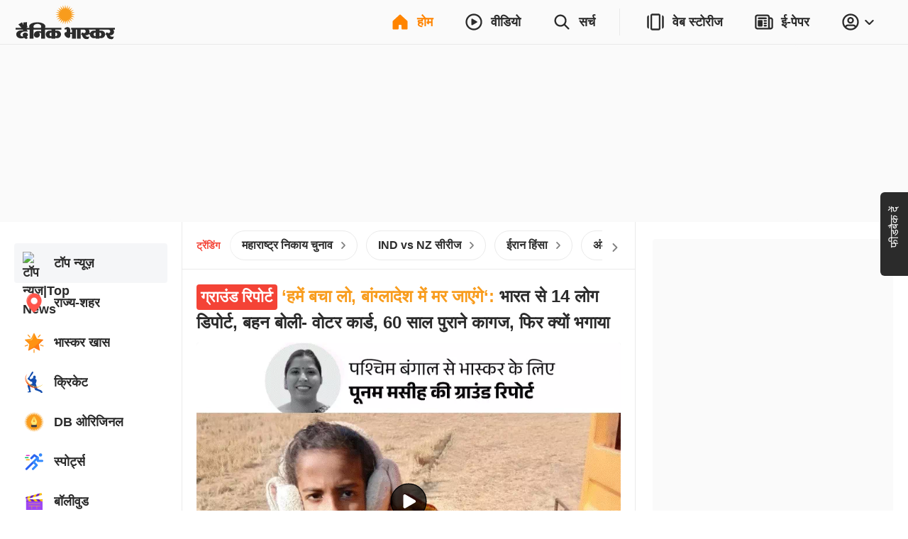

--- FILE ---
content_type: application/javascript; charset=utf-8
request_url: https://fundingchoicesmessages.google.com/f/AGSKWxXIvF206yqiZdWmahspNdkhrzZu_udQJYk3bwYwNJjyD-YoGN8urT0hnMmD6x0_vLxsuWVPUO6rfciN06jLtopzpz2mSc7fYgD9tnKIgMiOOz9jwcVKzoHqWLBY3Y_KKcA9VgNLov8HHPLX2agdKVMV719zopTghLZXdIfj8wOvEnqa4fX1zEPaAhY0/_.org/pops.js/adsvariables./img.ads./adcast01_-ads2.htm
body_size: -1291
content:
window['ac039472-1e52-4fe8-bf89-ea700d1fe897'] = true;